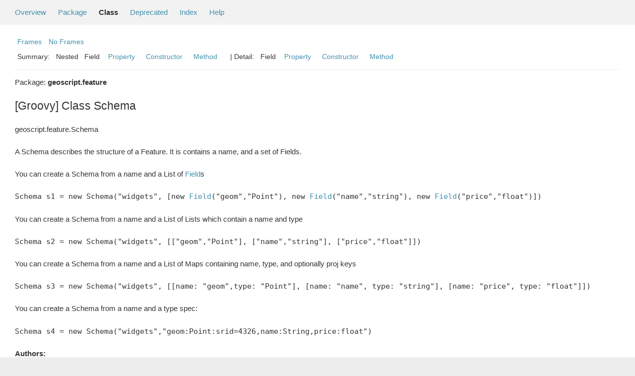

--- FILE ---
content_type: text/html; charset=utf-8
request_url: http://geoscript.github.io/geoscript-groovy/api/1.11.0/geoscript/feature/Schema.html
body_size: 6483
content:
<!--

     Licensed to the Apache Software Foundation (ASF) under one
     or more contributor license agreements.  See the NOTICE file
     distributed with this work for additional information
     regarding copyright ownership.  The ASF licenses this file
     to you under the Apache License, Version 2.0 (the
     "License"); you may not use this file except in compliance
     with the License.  You may obtain a copy of the License at

       http://www.apache.org/licenses/LICENSE-2.0

     Unless required by applicable law or agreed to in writing,
     software distributed under the License is distributed on an
     "AS IS" BASIS, WITHOUT WARRANTIES OR CONDITIONS OF ANY
     KIND, either express or implied.  See the License for the
     specific language governing permissions and limitations
     under the License.

-->
<!DOCTYPE HTML PUBLIC "-//W3C//DTD HTML 4.01 Transitional//EN" "http://www.w3.org/TR/html4/loose.dtd">
<!-- **************************************************************** -->
<!-- *  PLEASE KEEP COMPLICATED EXPRESSIONS OUT OF THESE TEMPLATES, * -->
<!-- *  i.e. only iterate & print data where possible. Thanks, Jez. * -->
<!-- **************************************************************** -->

<html>
<head>
    <!-- Generated by groovydoc (2.4.14) on Tue Mar 20 20:28:30 PDT 2018 -->
    <title>Schema (Groovy Documentation)</title>
    <meta name="date" content="2018-03-20">
    <meta http-equiv="Content-Type" content="text/html; charset=UTF-8">
    <link href="../../groovy.ico" type="image/x-icon" rel="shortcut icon">
    <link href="../../groovy.ico" type="image/x-icon" rel="icon">
    <link rel="stylesheet" type="text/css" href="../../stylesheet.css" title="Style">

<body class="center">
<script type="text/javascript"><!--
if (location.href.indexOf('is-external=true') == -1) {
    parent.document.title="Schema (Groovy Documentation)";
}
//-->
</script>
<noscript>
    <div>JavaScript is disabled on your browser.</div>
</noscript>
<!-- ========= START OF TOP NAVBAR ======= -->
<div class="topNav"><a name="navbar_top">
    <!--   -->
</a><a href="#skip-navbar_top" title="Skip navigation links"></a><a name="navbar_top_firstrow">
    <!--   -->
</a>
    <ul class="navList" title="Navigation">
        <li><a href="../../overview-summary.html">Overview</a></li>
        <li><a href="package-summary.html">Package</a></li>
        <li class="navBarCell1Rev">Class</li>
        <li><a href="../../deprecated-list.html">Deprecated</a></li>
        <li><a href="../../index-all.html">Index</a></li>
        <li><a href="../../help-doc.html">Help</a></li>
    </ul>
</div>

<div class="subNav">
    <div>
        <ul class="navList">
            <li><a href="../../index.html?geoscript/feature/Schema" target="_top">Frames</a></li>
            <li><a href="Schema.html" target="_top">No Frames</a></li>
        </ul>
    </div>
    <div>
        <ul class="subNavList">
            <li>Summary:&nbsp;</li>
            Nested&nbsp;&nbsp;&nbsp;Field&nbsp;&nbsp;&nbsp;<li><a href="#property_summary">Property</a></li>&nbsp;&nbsp;&nbsp;<li><a href="#constructor_summary">Constructor</a></li>&nbsp;&nbsp;&nbsp;<li><a href="#method_summary">Method</a></li>&nbsp;&nbsp;&nbsp;
        </ul>
        <ul class="subNavList">
            <li>&nbsp;|&nbsp;Detail:&nbsp;</li>
            Field&nbsp;&nbsp;&nbsp;<li><a href="#prop_detail">Property</a></li>&nbsp;&nbsp;&nbsp;<li><a href="#constructor_detail">Constructor</a></li>&nbsp;&nbsp;&nbsp;<li><a href="#method_detail">Method</a></li>&nbsp;&nbsp;&nbsp;
        </ul>
    </div>
    <a name="skip-navbar_top">
        <!--   -->
    </a></div>
<!-- ========= END OF TOP NAVBAR ========= -->

<!-- ======== START OF CLASS DATA ======== -->
<div class="header">

    <div class="subTitle">Package: <strong>geoscript.feature</strong></div>

    <h2 title="[Groovy] Class Schema" class="title">[Groovy] Class Schema</h2>
</div>
<div class="contentContainer">
<ul class="inheritance">
<li><ul class="inheritance"></ul></li><li>geoscript.feature.Schema
</ul>
<div class="description">
    <ul class="blockList">
        <li class="blockList">



    <p> A Schema describes the structure of a Feature.  It is contains a name, and
 a set of Fields.
 <p> You can create a Schema from a name and a List of <a href='../../geoscript/feature/Field.html' title='Field'>Field</a>s</p>
 <code>
 Schema s1 = new Schema("widgets", [new <a href='../../geoscript/feature/Field.html' title='Field'>Field</a>("geom","Point"), new <a href='../../geoscript/feature/Field.html' title='Field'>Field</a>("name","string"), new <a href='../../geoscript/feature/Field.html' title='Field'>Field</a>("price","float")])
 </code>
 <p> You can create a Schema from a name and a List of Lists which contain a name and type</p>
 <code>
 Schema s2 = new Schema("widgets", [["geom","Point"], ["name","string"], ["price","float"]])
 </code>
 <p> You can create a Schema from a name and a List of Maps containing name, type, and optionally proj keys</p>
 <code>
 Schema s3 = new Schema("widgets", [[name: "geom",type: "Point"], [name: "name", type: "string"], [name: "price", type: "float"]])
 </code>
 <p> You can create a Schema from a name and a type spec:</p>
 <code>
 Schema s4 = new Schema("widgets","geom:Point:srid=4326,name:String,price:float")
 </code>
 <DL><DT><B>Authors:</B></DT><DD>Jared Erickson</DD></DL></p>

          </li>
    </ul>
</div>

<div class="summary">
    <ul class="blockList">
        <li class="blockList">
        <!-- =========== NESTED CLASS SUMMARY =========== -->
        

        <!-- =========== ENUM CONSTANT SUMMARY =========== -->
        
        <!-- =========== FIELD SUMMARY =========== -->
        

        <!-- =========== PROPERTY SUMMARY =========== -->
        
         <ul class="blockList">
                <li class="blockList"><a name="property_summary"><!--   --></a>
                    <h3>Properties Summary</h3>
                    <ul class="blockList">
                    <table class="overviewSummary" border="0" cellpadding="3" cellspacing="0" summary="Properties Summary table, listing nested classes, and an explanation">
                        <caption><span>Properties</span><span class="tabEnd">&nbsp;</span></caption>
                        <tr>
                            <th class="colFirst" scope="col">Type</th>
                            <th class="colLast" scope="col">Name and description</th>
                        </tr>
                        
                        <tr class="altColor">
                            <td class="colFirst"><code><strong>org.opengis.feature.simple.SimpleFeatureType</strong></code>&nbsp;</td>
                            <td class="colLast"><code><a href="#featureType">featureType</a></code><br>The wrapped GeoTools SimpleFeatureType</td>
                        </tr>
                        
                    </table>
                   </ul>
                </li>
            </ul>
        

        <!-- =========== ELEMENT SUMMARY =========== -->
        

        
        <!-- ======== CONSTRUCTOR SUMMARY ======== -->
        <ul class="blockList">
                <li class="blockList"><a name="constructor_summary"><!--   --></a>
                    <h3>Constructor Summary</h3>
                    <ul class="blockList">
                    <table class="overviewSummary" border="0" cellpadding="3" cellspacing="0" summary="Constructors Summary table">
                        <caption><span>Constructors</span><span class="tabEnd">&nbsp;</span></caption>
                        <tr>
                            <th class="colFirst" scope="col">Constructor and description</th>
                        </tr>
                        
                        <tr class="altColor">
                            <td class="colFirst">
                                <code><a href="#Schema(org.opengis.feature.simple.SimpleFeatureType)">Schema</a>
                                (org.opengis.feature.simple.SimpleFeatureType featureType)</code><br>Create a new Schema wrapping a GeoTools SimpleFeatureType</td>
                        </tr>
                        
                        <tr class="rowColor">
                            <td class="colFirst">
                                <code><a href="#Schema(java.lang.String, java.lang.String, java.lang.String)">Schema</a>
                                (java.lang.String name, java.lang.String typeSpec, java.lang.String uri = "http://geoscript.org/feature")</code><br>Create a new Schema with a name and a String containing a comma delimited
 list of fields.</td>
                        </tr>
                        
                        <tr class="altColor">
                            <td class="colFirst">
                                <code><a href="#Schema(java.lang.String, def, java.lang.String)">Schema</a>
                                (java.lang.String name, java.lang.Object fields, java.lang.String uri = "http://geoscript.org/feature")</code><br>Create a new Schema with a name and a List of Fields.</td>
                        </tr>
                        
                    </table>
                   </ul>
              </li>
        </ul>
        

        
        <!-- ========== METHOD SUMMARY =========== -->
        <ul class="blockList">
            
            <li class="blockList"><a name="method_summary"><!--   --></a>
                    <h3>Methods Summary</h3>
                    <ul class="blockList">
                    <table class="overviewSummary" border="0" cellpadding="3" cellspacing="0" summary="Methods Summary table">
                        <caption><span>Methods</span><span class="tabEnd">&nbsp;</span></caption>
                        <tr>
                            <th class="colFirst" scope="col">Type Params</th>
                            <th class="colLast" scope="col">Return Type</th>
                            <th class="colLast" scope="col">Name and description</th>
                        </tr>
                        
                        <tr class="altColor">
                            <td class="colFirst"><code></code></td>
                            <td class="colLast"><code><a href='../../geoscript/feature/Schema.html'>Schema</a></code></td>
                            <td class="colLast"><code><strong><a href="#addField(geoscript.feature.Field, java.lang.String)">addField</a></strong>(<a href='../../geoscript/feature/Field.html'>Field</a> field, java.lang.String name)</code><br>Create a new Schema with a new name by adding a Field to the current Schema</td>
                        </tr>
                        
                        <tr class="rowColor">
                            <td class="colFirst"><code></code></td>
                            <td class="colLast"><code><a href='../../geoscript/feature/Schema.html'>Schema</a></code></td>
                            <td class="colLast"><code><strong><a href="#addFields(List<Field>, java.lang.String)">addFields</a></strong>(java.util.List&lt;<a href='../../geoscript/feature/Field.html' title='Field'>Field</a>&gt; newFields, java.lang.String name)</code><br>Create a new Schema with a new name by adding a List of Fields to the current Schema</td>
                        </tr>
                        
                        <tr class="altColor">
                            <td class="colFirst"><code></code></td>
                            <td class="colLast"><code>java.util.Map</code></td>
                            <td class="colLast"><code><strong><a href="#addSchema(java.util.Map, geoscript.feature.Schema, java.lang.String)">addSchema</a></strong>(java.util.Map options = [:], <a href='../../geoscript/feature/Schema.html'>Schema</a> otherSchema, java.lang.String newName)</code><br>Create a new Schema by adding another Schema to this current Schema. </td>
                        </tr>
                        
                        <tr class="rowColor">
                            <td class="colFirst"><code></code></td>
                            <td class="colLast"><code><a href='../../geoscript/feature/Schema.html'>Schema</a></code></td>
                            <td class="colLast"><code><strong><a href="#changeField(geoscript.feature.Field, geoscript.feature.Field, java.lang.String)">changeField</a></strong>(<a href='../../geoscript/feature/Field.html'>Field</a> oldField, <a href='../../geoscript/feature/Field.html'>Field</a> newField, java.lang.String name)</code><br>Create a new Schema by changing an existing Field's definition.</td>
                        </tr>
                        
                        <tr class="altColor">
                            <td class="colFirst"><code></code></td>
                            <td class="colLast"><code><a href='../../geoscript/feature/Schema.html'>Schema</a></code></td>
                            <td class="colLast"><code><strong><a href="#changeFields(Map<Field, Field>, java.lang.String)">changeFields</a></strong>(java.util.Map&lt;<a href='../../geoscript/feature/Field.html' title='Field'>Field</a>, <a href='../../geoscript/feature/Field.html' title='Field'>Field</a>&gt; fieldsToChange, java.lang.String name)</code><br>Create a new Schema by changing one or more Field's definition.</td>
                        </tr>
                        
                        <tr class="rowColor">
                            <td class="colFirst"><code></code></td>
                            <td class="colLast"><code><a href='../../geoscript/feature/Schema.html'>Schema</a></code></td>
                            <td class="colLast"><code><strong><a href="#changeGeometryType(java.lang.String, java.lang.String)">changeGeometryType</a></strong>(java.lang.String geometryType, java.lang.String name)</code><br>Create a new Schema with the same fields as this Schema but with a different
 Geometry type</td>
                        </tr>
                        
                        <tr class="altColor">
                            <td class="colFirst"><code></code></td>
                            <td class="colLast"><code>boolean</code></td>
                            <td class="colLast"><code><strong><a href="#equals(java.lang.Object)">equals</a></strong>(java.lang.Object obj)</code><br></td>
                        </tr>
                        
                        <tr class="rowColor">
                            <td class="colFirst"><code></code></td>
                            <td class="colLast"><code><a href='../../geoscript/feature/Feature.html'>Feature</a></code></td>
                            <td class="colLast"><code><strong><a href="#feature()">feature</a></strong>()</code><br>Create a Feature from this Schema with default values</td>
                        </tr>
                        
                        <tr class="altColor">
                            <td class="colFirst"><code></code></td>
                            <td class="colLast"><code><a href='../../geoscript/feature/Feature.html'>Feature</a></code></td>
                            <td class="colLast"><code><strong><a href="#feature(geoscript.feature.Feature)">feature</a></strong>(<a href='../../geoscript/feature/Feature.html'>Feature</a> f)</code><br>Create a Feature from an existing Feature</td>
                        </tr>
                        
                        <tr class="rowColor">
                            <td class="colFirst"><code></code></td>
                            <td class="colLast"><code><a href='../../geoscript/feature/Feature.html'>Feature</a></code></td>
                            <td class="colLast"><code><strong><a href="#feature(java.util.List, java.lang.String)">feature</a></strong>(java.util.List values, java.lang.String id = SimpleFeatureBuilder.createDefaultFeatureId()</code><br>Create a Feature from this Schema with a List of values and the id.</td>
                        </tr>
                        
                        <tr class="altColor">
                            <td class="colFirst"><code></code></td>
                            <td class="colLast"><code><a href='../../geoscript/feature/Feature.html'>Feature</a></code></td>
                            <td class="colLast"><code><strong><a href="#feature(java.util.Map, java.lang.String)">feature</a></strong>(java.util.Map values, java.lang.String id = SimpleFeatureBuilder.createDefaultFeatureId()</code><br>Create a Feature from this Schema with a Map of values and the id.</td>
                        </tr>
                        
                        <tr class="rowColor">
                            <td class="colFirst"><code></code></td>
                            <td class="colLast"><code><a href='../../geoscript/feature/Field.html'>Field</a></code></td>
                            <td class="colLast"><code><strong><a href="#field(java.lang.String)">field</a></strong>(java.lang.String name)</code><br>Get a Field by name</td>
                        </tr>
                        
                        <tr class="altColor">
                            <td class="colFirst"><code></code></td>
                            <td class="colLast"><code><a href='../../geoscript/feature/Field.html'>Field</a></code></td>
                            <td class="colLast"><code><strong><a href="#get(java.lang.String)">get</a></strong>(java.lang.String name)</code><br>Get a Field by name</td>
                        </tr>
                        
                        <tr class="rowColor">
                            <td class="colFirst"><code></code></td>
                            <td class="colLast"><code>java.util.List&lt;<a href='../../geoscript/feature/Field.html' title='Field'>Field</a>&gt;</code></td>
                            <td class="colLast"><code><strong><a href="#getFields()">getFields</a></strong>()</code><br>Get the List of Fields</td>
                        </tr>
                        
                        <tr class="altColor">
                            <td class="colFirst"><code></code></td>
                            <td class="colLast"><code><a href='../../geoscript/feature/Field.html'>Field</a></code></td>
                            <td class="colLast"><code><strong><a href="#getGeom()">getGeom</a></strong>()</code><br>Get the Schema's geometry Field or null if none exists</td>
                        </tr>
                        
                        <tr class="rowColor">
                            <td class="colFirst"><code></code></td>
                            <td class="colLast"><code>java.lang.String</code></td>
                            <td class="colLast"><code><strong><a href="#getName()">getName</a></strong>()</code><br>Get the Schema's name</td>
                        </tr>
                        
                        <tr class="altColor">
                            <td class="colFirst"><code></code></td>
                            <td class="colLast"><code><a href='../../geoscript/proj/Projection.html'>Projection</a></code></td>
                            <td class="colLast"><code><strong><a href="#getProj()">getProj</a></strong>()</code><br>Get the Schema's Projection or null if one doesn't exist</td>
                        </tr>
                        
                        <tr class="rowColor">
                            <td class="colFirst"><code></code></td>
                            <td class="colLast"><code>java.lang.String</code></td>
                            <td class="colLast"><code><strong><a href="#getSpec()">getSpec</a></strong>()</code><br>Get the spec string</td>
                        </tr>
                        
                        <tr class="altColor">
                            <td class="colFirst"><code></code></td>
                            <td class="colLast"><code>java.lang.String</code></td>
                            <td class="colLast"><code><strong><a href="#getUri()">getUri</a></strong>()</code><br>Get the namespace uri of this Schema</td>
                        </tr>
                        
                        <tr class="rowColor">
                            <td class="colFirst"><code></code></td>
                            <td class="colLast"><code>boolean</code></td>
                            <td class="colLast"><code><strong><a href="#has(def)">has</a></strong>(java.lang.Object field)</code><br>Whether this Schema contains a Field by the given name or not</td>
                        </tr>
                        
                        <tr class="altColor">
                            <td class="colFirst"><code></code></td>
                            <td class="colLast"><code>int</code></td>
                            <td class="colLast"><code><strong><a href="#hashCode()">hashCode</a></strong>()</code><br></td>
                        </tr>
                        
                        <tr class="rowColor">
                            <td class="colFirst"><code></code></td>
                            <td class="colLast"><code><a href='../../geoscript/feature/Schema.html'>Schema</a></code></td>
                            <td class="colLast"><code><strong><a href="#includeFields(java.util.List, java.lang.String)">includeFields</a></strong>(java.util.List fieldsToInclude, java.lang.String name)</code><br>Create a new Schema with only a subset of Fields</td>
                        </tr>
                        
                        <tr class="altColor">
                            <td class="colFirst"><code></code></td>
                            <td class="colLast"><code>static&nbsp;java.lang.String</code></td>
                            <td class="colLast"><code><strong><a href="#lookUpAlias(java.lang.String)">lookUpAlias</a></strong>(java.lang.String binding)</code><br>Look up the alias of a GeoTools binding.
 </td>
                        </tr>
                        
                        <tr class="rowColor">
                            <td class="colFirst"><code></code></td>
                            <td class="colLast"><code>static&nbsp;java.lang.Object</code></td>
                            <td class="colLast"><code><strong><a href="#lookUpBinding(java.lang.String)">lookUpBinding</a></strong>(java.lang.String alias)</code><br>Look up a GeoTools binding for the alias.
 </td>
                        </tr>
                        
                        <tr class="altColor">
                            <td class="colFirst"><code></code></td>
                            <td class="colLast"><code><a href='../../geoscript/feature/Schema.html'>Schema</a></code></td>
                            <td class="colLast"><code><strong><a href="#removeField(geoscript.feature.Field, java.lang.String)">removeField</a></strong>(<a href='../../geoscript/feature/Field.html'>Field</a> field, java.lang.String name)</code><br>Create a new Schema with a new name by removing a Field from the current Schema</td>
                        </tr>
                        
                        <tr class="rowColor">
                            <td class="colFirst"><code></code></td>
                            <td class="colLast"><code><a href='../../geoscript/feature/Schema.html'>Schema</a></code></td>
                            <td class="colLast"><code><strong><a href="#removeFields(List<Field>, java.lang.String)">removeFields</a></strong>(java.util.List&lt;<a href='../../geoscript/feature/Field.html' title='Field'>Field</a>&gt; fieldsToRemove, java.lang.String name)</code><br>Create a new Schema with a new name by removing a List of Fields from the current Schema</td>
                        </tr>
                        
                        <tr class="altColor">
                            <td class="colFirst"><code></code></td>
                            <td class="colLast"><code><a href='../../geoscript/feature/Schema.html'>Schema</a></code></td>
                            <td class="colLast"><code><strong><a href="#reproject(def)">reproject</a></strong>(java.lang.Object prj)</code><br>Reproject the Schema.</td>
                        </tr>
                        
                        <tr class="rowColor">
                            <td class="colFirst"><code></code></td>
                            <td class="colLast"><code><a href='../../geoscript/feature/Schema.html'>Schema</a></code></td>
                            <td class="colLast"><code><strong><a href="#reproject(def, java.lang.String)">reproject</a></strong>(java.lang.Object prj, java.lang.String name)</code><br>Reproject the schema with a new name</td>
                        </tr>
                        
                        <tr class="altColor">
                            <td class="colFirst"><code></code></td>
                            <td class="colLast"><code>java.lang.String</code></td>
                            <td class="colLast"><code><strong><a href="#toString()">toString</a></strong>()</code><br>The string representation</td>
                        </tr>
                        
                    </table>
                   </ul>
              </li>
            
            <li class="blockList"><a name="method_summary"><!--   --></a>
                    <h3>Inherited Methods Summary</h3>
                    <ul class="blockList">
                    <table class="overviewSummary" border="0" cellpadding="3" cellspacing="0" summary="Inherited Methods Summary table">
                        <caption><span>Inherited Methods</span><span class="tabEnd">&nbsp;</span></caption>
                        <tr>
                            <th class="colFirst" scope="col">Methods inherited from class</th>
                            <th class="colLast" scope="col">Name</th>
                        </tr>
                        
                        <tr class="altColor">
                            <td class="colFirst"><code>class java.lang.Object</code></td>
                            <td class="colLast"><code>java.lang.Object#wait(long, int), java.lang.Object#wait(long), java.lang.Object#wait(), java.lang.Object#equals(java.lang.Object), java.lang.Object#toString(), java.lang.Object#hashCode(), java.lang.Object#getClass(), java.lang.Object#notify(), java.lang.Object#notifyAll()</code></td>
                        </tr>
                    </table>
                   </ul>
              </li>
                
        </ul>
        
    </li>
    </ul>
</div>

<div class="details">
    <ul class="blockList">
        <li class="blockList">
           

            

            
            <!-- =========== PROPERTY DETAIL =========== -->
            <ul class="blockList">
                <li class="blockList"><a name="prop_detail">
                    <!--   -->
                </a>
                    <h3>Property Detail</h3>
                    
                        <a name="featureType"><!-- --></a>
                        <ul class="blockListLast">
                            <li class="blockList">
                                <h4>org.opengis.feature.simple.SimpleFeatureType <strong>featureType</strong></h4>
                                <p> The wrapped GeoTools SimpleFeatureType
     </p>
                            </li>
                        </ul>
                    
                </li>
            </ul>
            

            

            
            <!-- =========== CONSTRUCTOR DETAIL =========== -->
            <ul class="blockList">
                <li class="blockList"><a name="constructor_detail">
                    <!--   -->
                </a>
                    <h3>Constructor Detail</h3>
                    
                        <a name="Schema(org.opengis.feature.simple.SimpleFeatureType)"><!-- --></a>
                        <ul class="blockListLast">
                            <li class="blockList">
                                <h4><strong>Schema</strong>(org.opengis.feature.simple.SimpleFeatureType featureType)</h4>
                                <p> Create a new Schema wrapping a GeoTools SimpleFeatureType
     <DL><DT><B>Parameters:</B></DT><DD><code>The</code> -  wrapped GeoTools SimpleFeatureType</DD></DL></p>
                            </li>
                        </ul>
                    
                        <a name="Schema(java.lang.String, java.lang.String, java.lang.String)"><!-- --></a>
                        <ul class="blockListLast">
                            <li class="blockList">
                                <h4><strong>Schema</strong>(java.lang.String name, java.lang.String typeSpec, java.lang.String uri = "http://geoscript.org/feature")</h4>
                                <p> Create a new Schema with a name and a String containing a comma delimited
 list of fields.
 <p><code>
 Schema s = new Schema("widgets","geom:Point:srid=4326,name:String,price:float")
 </code></p>
     <DL><DT><B>Parameters:</B></DT><DD><code>name</code> -  The Schema name</DD><DD><code>typeSpec</code> -  The Schema String.</DD><DD><code>uri</code> -  The namespace uri</DD></DL></p>
                            </li>
                        </ul>
                    
                        <a name="Schema(java.lang.String, def, java.lang.String)"><!-- --></a>
                        <ul class="blockListLast">
                            <li class="blockList">
                                <h4><strong>Schema</strong>(java.lang.String name, java.lang.Object fields, java.lang.String uri = "http://geoscript.org/feature")</h4>
                                <p> Create a new Schema with a name and a List of Fields.
 <p><code>
 Schema s1 = new Schema("widgets", [new Field("geom","Point"), new Field("name","string"), new Field("price","float")])
 </code></p>
 <p><code>
 Schema s2 = new Schema("widgets", [["geom","Point"], ["name","string"], ["price","float"]])
 </code></p>
 <p><code>
 Schema s3 = new Schema("widgets", [[name: "geom",type: "Point"], [name: "name", type: "string"], [name: "price", type: "float"]])
 </code></p>
     <DL><DT><B>Parameters:</B></DT><DD><code>name</code> -  The Schema's name</DD><DD><code>fields</code> -  A List of Fields, a List of Lists, or a List of Maps</DD><DD><code>uri</code> -  The namespace uri</DD></DL></p>
                            </li>
                        </ul>
                    
                </li>
            </ul>
            


            
            <!-- =========== METHOD DETAIL =========== -->
            <ul class="blockList">
                <li class="blockList"><a name="method_detail">
                    <!--   -->
                </a>
                    <h3>Method Detail</h3>
                    
                        <a name="addField(geoscript.feature.Field, java.lang.String)"><!-- --></a>
                        <ul class="blockListLast">
                            <li class="blockList">
                                <h4><a href='../../geoscript/feature/Schema.html'>Schema</a> <strong>addField</strong>(<a href='../../geoscript/feature/Field.html'>Field</a> field, java.lang.String name)</h4>
                                <p> Create a new Schema with a new name by adding a Field to the current Schema
     <DL><DT><B>Parameters:</B></DT><DD><code>field</code> -  The Field to add</DD><DD><code>name</code> -  The name of the new Schema</DD></DL><DL><DT><B>Returns:</B></DT><DD>The new Schema with the added Field</DD></DL></p>
                            </li>
                        </ul>
                    
                        <a name="addFields(List<Field>, java.lang.String)"><!-- --></a>
                        <ul class="blockListLast">
                            <li class="blockList">
                                <h4><a href='../../geoscript/feature/Schema.html'>Schema</a> <strong>addFields</strong>(java.util.List&lt;<a href='../../geoscript/feature/Field.html' title='Field'>Field</a>&gt; newFields, java.lang.String name)</h4>
                                <p> Create a new Schema with a new name by adding a List of Fields to the current Schema
     <DL><DT><B>Parameters:</B></DT><DD><code>fields</code> -  The List of Fields to add</DD><DD><code>name</code> -  The name of the new Schema</DD></DL><DL><DT><B>Returns:</B></DT><DD>The new Schema with the added Fields</DD></DL></p>
                            </li>
                        </ul>
                    
                        <a name="addSchema(java.util.Map, geoscript.feature.Schema, java.lang.String)"><!-- --></a>
                        <ul class="blockListLast">
                            <li class="blockList">
                                <h4>java.util.Map <strong>addSchema</strong>(java.util.Map options = [:], <a href='../../geoscript/feature/Schema.html'>Schema</a> otherSchema, java.lang.String newName)</h4>
                                <p> Create a new Schema by adding another Schema to this current Schema. The Geometry Field is taken from the
 current Schema.
     <DL><DT><B>Parameters:</B></DT><DD><code>otherSchema</code> -  The other Schema</DD><DD><code>newName</code> -  The new Schema's name</DD><DD><code>options</code> -  A Map of optional parameters:
 <ul>
 <li>postfixAll: Whether to postfix all field names (true) or not (false). If true, all Fields from the
 this current Schema will have '1' at the end of their name while the other Schema's Fields will have '2'.
 Defaults to false.</li>
 <li>includeDuplicates: Whether or not to include duplicate fields names. Defaults to false. If a duplicate is found
 a '2' will be added.</li>
 <li>maxFieldNameLength: The maximum new Field name length (mostly to support shapefiles where Field names can't be longer
 than 10 characters</li>
 <li>firstPostfix: The postfix string (default is '1') for Fields from the current Schema. Only applicable when postfixAll or includeDuplicates is true.</li>
 <li>secondPostfix: The postfix string (default is '2') for Fields from the other Schema. Only applicable when postfixAll or includeDuplicates is true.</li>
 </ul></DD></DL><DL><DT><B>Returns:</B></DT><DD>A Map with the new Schema as schema and two Maps containing the old and new Field names as fields.</DD></DL></p>
                            </li>
                        </ul>
                    
                        <a name="changeField(geoscript.feature.Field, geoscript.feature.Field, java.lang.String)"><!-- --></a>
                        <ul class="blockListLast">
                            <li class="blockList">
                                <h4><a href='../../geoscript/feature/Schema.html'>Schema</a> <strong>changeField</strong>(<a href='../../geoscript/feature/Field.html'>Field</a> oldField, <a href='../../geoscript/feature/Field.html'>Field</a> newField, java.lang.String name)</h4>
                                <p> Create a new Schema by changing an existing Field's definition.
     <DL><DT><B>Parameters:</B></DT><DD><code>oldField</code> -  The old existing Field</DD><DD><code>newField</code> -  The new Field definition</DD><DD><code>name</code> -  The new Schema name</DD></DL><DL><DT><B>Returns:</B></DT><DD>A new Schema</DD></DL></p>
                            </li>
                        </ul>
                    
                        <a name="changeFields(Map<Field, Field>, java.lang.String)"><!-- --></a>
                        <ul class="blockListLast">
                            <li class="blockList">
                                <h4><a href='../../geoscript/feature/Schema.html'>Schema</a> <strong>changeFields</strong>(java.util.Map&lt;<a href='../../geoscript/feature/Field.html' title='Field'>Field</a>, <a href='../../geoscript/feature/Field.html' title='Field'>Field</a>&gt; fieldsToChange, java.lang.String name)</h4>
                                <p> Create a new Schema by changing one or more Field's definition.
     <DL><DT><B>Parameters:</B></DT><DD><code>fieldsToChange</code> -  A Map of old existing Fields as keys and new Fields as values</DD><DD><code>name</code> -  The new Schema name</DD></DL><DL><DT><B>Returns:</B></DT><DD>A new Schema</DD></DL></p>
                            </li>
                        </ul>
                    
                        <a name="changeGeometryType(java.lang.String, java.lang.String)"><!-- --></a>
                        <ul class="blockListLast">
                            <li class="blockList">
                                <h4><a href='../../geoscript/feature/Schema.html'>Schema</a> <strong>changeGeometryType</strong>(java.lang.String geometryType, java.lang.String name)</h4>
                                <p> Create a new Schema with the same fields as this Schema but with a different
 Geometry type
     <DL><DT><B>Parameters:</B></DT><DD><code>geometryType</code> -  The new type of Geometry</DD><DD><code>name</code> -  The new Schema name</DD></DL><DL><DT><B>Returns:</B></DT><DD>A new Schema</DD></DL></p>
                            </li>
                        </ul>
                    
                        <a name="equals(java.lang.Object)"><!-- --></a>
                        <ul class="blockListLast">
                            <li class="blockList">
                                <h4>@java.lang.Override
boolean <strong>equals</strong>(java.lang.Object obj)</h4>
                                <p></p>
                            </li>
                        </ul>
                    
                        <a name="feature()"><!-- --></a>
                        <ul class="blockListLast">
                            <li class="blockList">
                                <h4><a href='../../geoscript/feature/Feature.html'>Feature</a> <strong>feature</strong>()</h4>
                                <p> Create a Feature from this Schema with default values
     <DL><DT><B>Returns:</B></DT><DD>A new Feature</DD></DL></p>
                            </li>
                        </ul>
                    
                        <a name="feature(geoscript.feature.Feature)"><!-- --></a>
                        <ul class="blockListLast">
                            <li class="blockList">
                                <h4><a href='../../geoscript/feature/Feature.html'>Feature</a> <strong>feature</strong>(<a href='../../geoscript/feature/Feature.html'>Feature</a> f)</h4>
                                <p> Create a Feature from an existing Feature
     <DL><DT><B>Parameters:</B></DT><DD><code>f</code> -  The exiting Feature</DD></DL><DL><DT><B>Returns:</B></DT><DD>A new Feature</DD></DL></p>
                            </li>
                        </ul>
                    
                        <a name="feature(java.util.List, java.lang.String)"><!-- --></a>
                        <ul class="blockListLast">
                            <li class="blockList">
                                <h4><a href='../../geoscript/feature/Feature.html'>Feature</a> <strong>feature</strong>(java.util.List values, java.lang.String id = SimpleFeatureBuilder.createDefaultFeatureId()</h4>
                                <p> Create a Feature from this Schema with a List of values and the id.
     <DL><DT><B>Parameters:</B></DT><DD><code>The</code> -  List of values</DD><DD><code>id</code> -  The Feature ID (defaults to feature)</DD></DL><DL><DT><B>Returns:</B></DT><DD>A new Feature</DD></DL></p>
                            </li>
                        </ul>
                    
                        <a name="feature(java.util.Map, java.lang.String)"><!-- --></a>
                        <ul class="blockListLast">
                            <li class="blockList">
                                <h4><a href='../../geoscript/feature/Feature.html'>Feature</a> <strong>feature</strong>(java.util.Map values, java.lang.String id = SimpleFeatureBuilder.createDefaultFeatureId()</h4>
                                <p> Create a Feature from this Schema with a Map of values and the id.
     <DL><DT><B>Parameters:</B></DT><DD><code>The</code> -  Map of key value pairs</DD><DD><code>id</code> -  The Feature ID (defaults to feature)</DD></DL><DL><DT><B>Returns:</B></DT><DD>A new Feature</DD></DL></p>
                            </li>
                        </ul>
                    
                        <a name="field(java.lang.String)"><!-- --></a>
                        <ul class="blockListLast">
                            <li class="blockList">
                                <h4><a href='../../geoscript/feature/Field.html'>Field</a> <strong>field</strong>(java.lang.String name)</h4>
                                <p> Get a Field by name
     <DL><DT><B>Parameters:</B></DT><DD><code>name</code> -  The name of the Field</DD></DL><DL><DT><B>Returns:</B></DT><DD>The Field</DD></DL></p>
                            </li>
                        </ul>
                    
                        <a name="get(java.lang.String)"><!-- --></a>
                        <ul class="blockListLast">
                            <li class="blockList">
                                <h4><a href='../../geoscript/feature/Field.html'>Field</a> <strong>get</strong>(java.lang.String name)</h4>
                                <p> Get a Field by name
     <DL><DT><B>Parameters:</B></DT><DD><code>The</code> -  name of the Field</DD></DL><DL><DT><B>Returns:</B></DT><DD>The Field</DD></DL></p>
                            </li>
                        </ul>
                    
                        <a name="getFields()"><!-- --></a>
                        <ul class="blockListLast">
                            <li class="blockList">
                                <h4>java.util.List&lt;<a href='../../geoscript/feature/Field.html' title='Field'>Field</a>&gt; <strong>getFields</strong>()</h4>
                                <p> Get the List of Fields
     <DL><DT><B>Returns:</B></DT><DD>The List of Fields</DD></DL></p>
                            </li>
                        </ul>
                    
                        <a name="getGeom()"><!-- --></a>
                        <ul class="blockListLast">
                            <li class="blockList">
                                <h4><a href='../../geoscript/feature/Field.html'>Field</a> <strong>getGeom</strong>()</h4>
                                <p> Get the Schema's geometry Field or null if none exists
     <DL><DT><B>Returns:</B></DT><DD>The Schema's Geometry Field</DD></DL></p>
                            </li>
                        </ul>
                    
                        <a name="getName()"><!-- --></a>
                        <ul class="blockListLast">
                            <li class="blockList">
                                <h4>java.lang.String <strong>getName</strong>()</h4>
                                <p> Get the Schema's name
     <DL><DT><B>Returns:</B></DT><DD>The of the Schema</DD></DL></p>
                            </li>
                        </ul>
                    
                        <a name="getProj()"><!-- --></a>
                        <ul class="blockListLast">
                            <li class="blockList">
                                <h4><a href='../../geoscript/proj/Projection.html'>Projection</a> <strong>getProj</strong>()</h4>
                                <p> Get the Schema's Projection or null if one doesn't exist
     <DL><DT><B>Returns:</B></DT><DD>A Projection or null</DD></DL></p>
                            </li>
                        </ul>
                    
                        <a name="getSpec()"><!-- --></a>
                        <ul class="blockListLast">
                            <li class="blockList">
                                <h4>java.lang.String <strong>getSpec</strong>()</h4>
                                <p> Get the spec string
     <DL><DT><B>Returns:</B></DT><DD>The spec string</DD></DL></p>
                            </li>
                        </ul>
                    
                        <a name="getUri()"><!-- --></a>
                        <ul class="blockListLast">
                            <li class="blockList">
                                <h4>java.lang.String <strong>getUri</strong>()</h4>
                                <p> Get the namespace uri of this Schema
     <DL><DT><B>Returns:</B></DT><DD>The namespace uri</DD></DL></p>
                            </li>
                        </ul>
                    
                        <a name="has(def)"><!-- --></a>
                        <ul class="blockListLast">
                            <li class="blockList">
                                <h4>boolean <strong>has</strong>(java.lang.Object field)</h4>
                                <p> Whether this Schema contains a Field by the given name or not
     <DL><DT><B>Parameters:</B></DT><DD><code>field</code> -  The Field or Field name</DD></DL><DL><DT><B>Returns:</B></DT><DD>Whether this Schema contains a Field by the given name or not</DD></DL></p>
                            </li>
                        </ul>
                    
                        <a name="hashCode()"><!-- --></a>
                        <ul class="blockListLast">
                            <li class="blockList">
                                <h4>@java.lang.Override
int <strong>hashCode</strong>()</h4>
                                <p></p>
                            </li>
                        </ul>
                    
                        <a name="includeFields(java.util.List, java.lang.String)"><!-- --></a>
                        <ul class="blockListLast">
                            <li class="blockList">
                                <h4><a href='../../geoscript/feature/Schema.html'>Schema</a> <strong>includeFields</strong>(java.util.List fieldsToInclude, java.lang.String name)</h4>
                                <p> Create a new Schema with only a subset of Fields
     <DL><DT><B>Parameters:</B></DT><DD><code>fieldsToInclude</code> -  A List of Fields or Field names to include</DD><DD><code>name</code> -  The new name</DD></DL><DL><DT><B>Returns:</B></DT><DD>The new Schema</DD></DL></p>
                            </li>
                        </ul>
                    
                        <a name="lookUpAlias(java.lang.String)"><!-- --></a>
                        <ul class="blockListLast">
                            <li class="blockList">
                                <h4>static&nbsp;java.lang.String <strong>lookUpAlias</strong>(java.lang.String binding)</h4>
                                <p> Look up the alias of a GeoTools binding.
 For example: "com.vividsolutions.jts.geom.LinearRing" => "LinearRing"
     <DL><DT><B>Parameters:</B></DT><DD><code>The</code> -  Class name</DD></DL><DL><DT><B>Returns:</B></DT><DD>The alias</DD></DL></p>
                            </li>
                        </ul>
                    
                        <a name="lookUpBinding(java.lang.String)"><!-- --></a>
                        <ul class="blockListLast">
                            <li class="blockList">
                                <h4>static&nbsp;java.lang.Object <strong>lookUpBinding</strong>(java.lang.String alias)</h4>
                                <p> Look up a GeoTools binding for the alias.
 For example: "geoscript.geom.LinearRing" => "com.vividsolutions.jts.geom.LinearRing"
     <DL><DT><B>Parameters:</B></DT><DD><code>alias</code> -  The alias</DD></DL><DL><DT><B>Returns:</B></DT><DD>The GeoTools binding class name</DD></DL></p>
                            </li>
                        </ul>
                    
                        <a name="removeField(geoscript.feature.Field, java.lang.String)"><!-- --></a>
                        <ul class="blockListLast">
                            <li class="blockList">
                                <h4><a href='../../geoscript/feature/Schema.html'>Schema</a> <strong>removeField</strong>(<a href='../../geoscript/feature/Field.html'>Field</a> field, java.lang.String name)</h4>
                                <p> Create a new Schema with a new name by removing a Field from the current Schema
     <DL><DT><B>Parameters:</B></DT><DD><code>field</code> -  The Field to remove</DD><DD><code>name</code> -  The name of the new Schema</DD></DL><DL><DT><B>Returns:</B></DT><DD>The new Schema with the removed Field</DD></DL></p>
                            </li>
                        </ul>
                    
                        <a name="removeFields(List<Field>, java.lang.String)"><!-- --></a>
                        <ul class="blockListLast">
                            <li class="blockList">
                                <h4><a href='../../geoscript/feature/Schema.html'>Schema</a> <strong>removeFields</strong>(java.util.List&lt;<a href='../../geoscript/feature/Field.html' title='Field'>Field</a>&gt; fieldsToRemove, java.lang.String name)</h4>
                                <p> Create a new Schema with a new name by removing a List of Fields from the current Schema
     <DL><DT><B>Parameters:</B></DT><DD><code>fieldsToRemove</code> -  The List of Fields to remove</DD><DD><code>name</code> -  The name of the new Schema</DD></DL><DL><DT><B>Returns:</B></DT><DD>The new Schema with the removed Fields</DD></DL></p>
                            </li>
                        </ul>
                    
                        <a name="reproject(def)"><!-- --></a>
                        <ul class="blockListLast">
                            <li class="blockList">
                                <h4><a href='../../geoscript/feature/Schema.html'>Schema</a> <strong>reproject</strong>(java.lang.Object prj)</h4>
                                <p> Reproject the Schema.
     <DL><DT><B>Parameters:</B></DT><DD><code>prj</code> -  A Projection or a String</DD></DL><DL><DT><B>Returns:</B></DT><DD>The reprojected Schema</DD></DL></p>
                            </li>
                        </ul>
                    
                        <a name="reproject(def, java.lang.String)"><!-- --></a>
                        <ul class="blockListLast">
                            <li class="blockList">
                                <h4><a href='../../geoscript/feature/Schema.html'>Schema</a> <strong>reproject</strong>(java.lang.Object prj, java.lang.String name)</h4>
                                <p> Reproject the schema with a new name
     <DL><DT><B>Parameters:</B></DT><DD><code>prj</code> -  A Projection or a String</DD><DD><code>name</code> -  The new name of the reprojected Schema</DD></DL><DL><DT><B>Returns:</B></DT><DD>The reprojected Schema</DD></DL></p>
                            </li>
                        </ul>
                    
                        <a name="toString()"><!-- --></a>
                        <ul class="blockListLast">
                            <li class="blockList">
                                <h4>@java.lang.Override
java.lang.String <strong>toString</strong>()</h4>
                                <p> The string representation
     <DL><DT><B>Returns:</B></DT><DD>The string representation</DD></DL></p>
                            </li>
                        </ul>
                    
                </li>
            </ul>
            
        </li>
    </ul>
</div>

<!-- ========= END OF CLASS DATA ========= -->
<!-- ======= START OF BOTTOM NAVBAR ====== -->
<div class="bottomNav"><a name="navbar_bottom">
    <!--   -->
</a><a href="#skip-navbar_bottom" title="Skip navigation links"></a><a name="navbar_bottom_firstrow">
    <!--   -->
</a>
    <ul class="navList" title="Navigation">
        <li><a href="../../overview-summary.html">Overview</a></li>
        <li><a href="package-summary.html">Package</a></li>
        <li class="navBarCell1Rev">Class</li>
        <li><a href="../../deprecated-list.html">Deprecated</a></li>
        <li><a href="../../index-all.html">Index</a></li>
        <li><a href="../../help-doc.html">Help</a></li>
    </ul>
</div>

<div class="subNav">
    <div>
        <ul class="navList">
            <li><a href="../../index.html?geoscript/feature/Schema" target="_top">Frames</a></li>
            <li><a href="Schema.html" target="_top">No Frames</a></li>
        </ul>
    </div>
    <div>
        <ul class="subNavList">
            <li>Summary:&nbsp;</li>
            Nested&nbsp;&nbsp;&nbsp;Field&nbsp;&nbsp;&nbsp;<li><a href="#property_summary">Property</a></li>&nbsp;&nbsp;&nbsp;<li><a href="#constructor_summary">Constructor</a></li>&nbsp;&nbsp;&nbsp;<li><a href="#method_summary">Method</a></li>&nbsp;&nbsp;&nbsp;
        </ul>
        <ul class="subNavList">
            <li>&nbsp;|&nbsp;Detail:&nbsp;</li>
            Field&nbsp;&nbsp;&nbsp;<li><a href="#prop_detail">Property</a></li>&nbsp;&nbsp;&nbsp;<li><a href="#constructor_detail">Constructor</a></li>&nbsp;&nbsp;&nbsp;<li><a href="#method_detail">Method</a></li>&nbsp;&nbsp;&nbsp;
        </ul>
    </div>
    <p>Groovy Documentation</p>
    <a name="skip-navbar_bottom">
        <!--   -->
    </a>
    </div>
</div>
<!-- ======== END OF BOTTOM NAVBAR ======= -->
</body>
</html>
